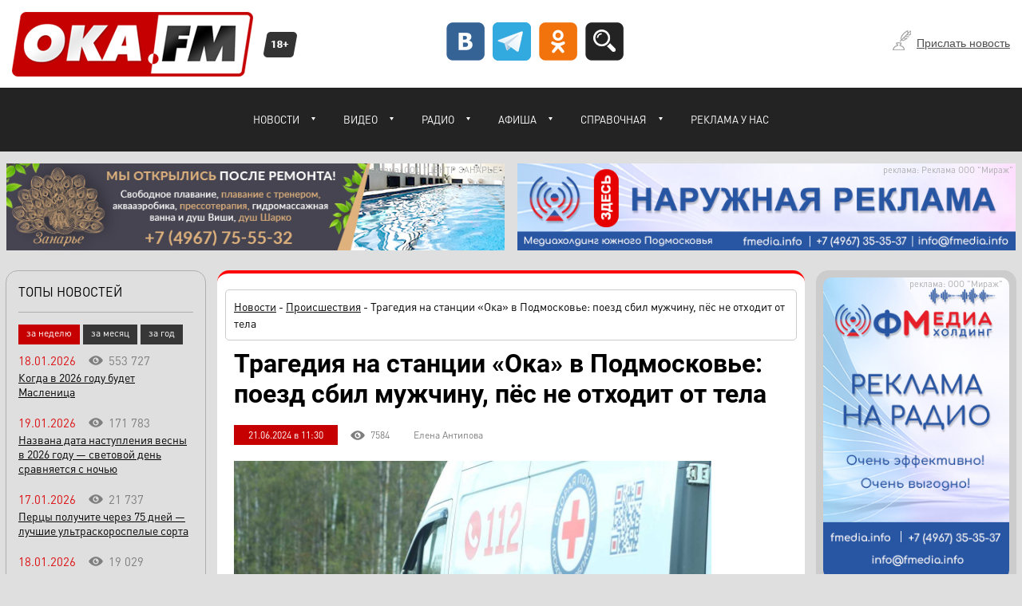

--- FILE ---
content_type: text/html; charset=utf-8
request_url: https://www.oka.fm/new/read/event/Tragediya-na-stantcii-Oka-v-Podmoskove-poezd-sbil-muzhchinu/
body_size: 17594
content:
<!DOCTYPE html>
<html lang="ru"  prefix="og: http://ogp.me/ns# profile: http://ogp.me/ns/profile#"> 
<head>
    <title>Трагедия на станции «Ока» в Подмосковье: поезд сбил мужчину, пёс не отходит от тела</title>
    <meta http-equiv="Content-Type" content="text/html; charset=UTF-8" />
    <meta title="vport" name="viewport" content="width=device-width, initial-scale=1.0"/>
    <meta name="keywords" content="" />
    <meta name="description" content="Медики обратились к зоозащитникам." />
    <meta name="robots" content="max-image-preview:large">
<meta property="og:url" content="https://www.oka.fm/new/read/event/Tragediya-na-stantcii-Oka-v-Podmoskove-poezd-sbil-muzhchinu/" />
<meta property="og:title" content="Трагедия на станции «Ока» в Подмосковье: поезд сбил мужчину, пёс не отходит от тела" />
<meta property="og:description" content="Медики обратились к зоозащитникам." />
<meta property="og:image" content="https://www.oka.fm/news2024/IMGa_3735.jpg" />
<meta property="og:image:width" content="1200" />
<meta property="og:image:height" content="680" />
<meta property="og:type" content="article" />


        <link rel="preload" type="text/css" href="/template2016/style/fonts.css?q=45" as="style"/>
    <link rel="stylesheet" type="text/css" href="/template2016/style/css2.css?q=45" media="all"/>
    <link rel="stylesheet" type="text/css" href="/template2016/style/fonts.css?q=45" media="all"/>
    <link rel="stylesheet" title="adap" type="text/css" href="/template2016/style/res2.css?q=45" media="all"/><link rel="amphtml" href="https://www.oka.fm/amp/new/read/event/Tragediya-na-stantcii-Oka-v-Podmoskove-poezd-sbil-muzhchinu/" /><link rel="canonical" href="https://www.oka.fm/new/read/event/Tragediya-na-stantcii-Oka-v-Podmoskove-poezd-sbil-muzhchinu/" />

    <link rel="preload" type="text/css" href="/tmp/style/fonts.css?q=45" media="all"/>
    <link rel="stylesheet" type="text/css" href="/tmp/style/fonts.css?q=45" media="all"/>
    <link rel="stylesheet" type="text/css" href="/tmp/style/style.css?q=45" media="all"/>
    <link rel="stylesheet" type="text/css" href="/tmp/style/responsive.css?q=45" media="all"/>




    <link rel="shortcut icon" href="/fav/favicon.ico">
    <link rel="apple-touch-icon" sizes="180x180" href="/fav/apple-icon-180x180.png">
    <link rel="icon" type="image/png" sizes="16x16" href="/fav/favicon-16x16.png">
    <link rel="icon" type="image/png" sizes="32x32" href="/fav/favicon-32x32.png">

    <link rel="alternate" type="application/rss+xml" title="Самые актуальные и популярные новости" href="https://www.oka.fm/rss/news/" />



<!-- Yandex.RTB -->
<script>window.yaContextCb=window.yaContextCb||[]</script>
<script src="https://yandex.ru/ads/system/context.js" async></script>

</head>
<body>







<div class="useFull">
<div class="black-fon">
	<div class="popup-search">
		<div class="popup-lines">
			<span class="blue"></span>
			<span class="red"></span>
			<span class="green"></span>
			<span class="orange"></span>
		</div>
		<a href="#" class="clouse-popup"></a>
		<div class="popup-search-top">Поиск по сайту</div>
   		<form method="POST" action="/search/query.php">
			<div class="popup-search-input">
				<input autocomplete="off" type="text" name="query" value="Что ищем? ...">
			</div>
			<div class="popup-search-submit">
				<input type="submit" value="Найти">
			</div>
		</form>
	</div>
	<div class="popup-mail">
	        <div class="popup-lines">
	            <span class="blue"></span>
	            <span class="red"></span>
	            <span class="green"></span>
	            <span class="orange"></span>
	        </div>
	        <a href="#" class="clouse-popup-mail"></a>
	        <div class="popup-mail-head">
	            <span>Не пропусти<br />самые горячие новости</span>
	            <span>Укажите ваш e-mail:</span>
	        </div>
	        <form id="mailer" method="POST" action="https://cp.unisender.com/ru/subscribe?hash=5tz1txpczung3szhy1w19izzje5okp1uj1cb4efhgwdfmhc6bzuhy" name="subscribtion_form" target="_blank">
	        	<input name="email" type="text" class="mail-form-input" value="Введите E-mail">
	        	<input type="submit" class="mail-form-input-sub" value="Подписаться">
			<input type="hidden" name="charset" value="UTF-8">
			<input type="hidden" name="default_list_id" value="6787978">
			<input type="hidden" name="overwrite" value="2">
			<input type="hidden" name="is_v5" value="1">
			<a href="#" class="notnow-mail">Не сейчас, напомнить позже.</a>
			<div class="popup-text">Указывая электронную почту пользователь дает сайту согласие на обработку своих персональных данных. <a href="/politika/">Политика Конфиденциальности</a>.</div>
	        </form>
	</div>
</div>
<div class="box-menu">
	<div class="block-menu">
		<a href="#" class="close">Закрыть</a>
		<div class="sanBox"><a href="#" class="sanMenu san">Новости</a>
<div class="sanElem">
	<ul class="noJS"><li><a href="/new/event/" >Происшествия</a></li>
<li><a href="/new/social/" >Общество</a></li>
<li><a href="/new/sport/" >Спорт</a></li>
<li><a href="/new/kulture/" >Культура</a></li>
<li><a href="/new/novosti_polzovatelya" >От пользователей</a></li>
<li><a href="/new/Vokrug-Serpuhova/" >Вокруг Серпухова</a></li>
<li><a href="/new/Partnerskie-materialy/" >Партнерские материалы</a></li>
<li><a href="/new/Zdes-i-sejchas/" >Здесь и сейчас</a></li>
<li><a href="/new/SHou-biznes/" >Шоу-бизнес</a></li>
	</ul>
</div><a href="#" class="sanMenu san">Видео</a>
<div class="sanElem">
	<ul class="noJS"><li><a href="/video/DTP-v-Serpuhove/" >ДТП в Серпухове</a></li>
<li><a href="/video/Rozygryshi/" >Розыгрыши призов</a></li>
	</ul>
</div><a href="#" class="sanMenu san">Радио</a>
<div class="sanElem">
	<ul class="noJS"><li><a href="https://fmedia.info/radio/avtoradio-serpuhov" >«Авторадио Серпухов», 105.5 ФМ</a></li>
<li><a href="https://fmedia.info/radio/русское-радио" >«Русское радио», 88.1 ФМ</a></li>
<li><a href="https://fmedia.info/radio/love-radio-serpuhov" >«Love Radio Серпухов», 91.5 ФМ</a></li>
<li><a href="https://fmedia.info/radio/радио-дача" >«Радио Дача», 88.5 ФМ</a></li>
<li><a href="https://fmedia.info/radio/радио-ваня" >«Радио Ваня», 92.3 ФМ (Протвино)</a></li>
<li><a href="https://fmedia.info/radio/radio-energy" >«Радио Energy», 90.5 ФМ</a></li>
<li><a href="https://fmedia.info/radio/detskoe-radio" >«Детское радио», 93.0 ФМ (Протвино)</a></li>
<li><a href="https://fmedia.info/radio/наше-радио" >«Наше радио», 106.0 ФМ</a></li>
<li><a href="https://fmedia.info/radio/novoe-radio" >«Новое радио», 98.6 ФМ</a></li>
<li><a href="https://fmedia.info/radio/dorozhnoe-radio" >«Дорожное радио», 87.7 ФМ</a></li>
<li><a href="https://fmedia.info/radio/радио-европа-плюс" >«Радио Европа Плюс», 107.2 ФМ</a></li>
	</ul>
</div><a href="#" class="sanMenu san">Афиша</a>
<div class="sanElem">
	<ul class="noJS"><li><a href="/films/" >Киноафиша Серпухова</a></li>
<li><a href="/meropriyatiya/" >Прочие мероприятия</a></li>
	</ul>
</div><a href="#" class="sanMenu san">Справочная</a>
<div class="sanElem">
	<ul class="noJS"><li><a href="/bus/" >Расписание автобусов</a></li>
<li><a href="/taxi/" >Таксопарки</a></li>
	</ul>
</div><a href="/reklama/" class="san">Реклама у нас</a>			<a href="#" class="sanFull">полная версия сайта</a>
		</div>
	</div>
	<div id="fieldclick"></div>
</div><div class="head">
    <div class="head-content">
    	<div class="soc-search-block">
	<a target="blank" href="https://vk.com/oka_fm"><img src="/template2016/images/vk.png" width="48" height="48" loading="lazy"></a>
	<a target="blank" href="https://t.me/oka_fm"><img src="/template2016/images/telegram.png" width="48" height="48" loading="lazy"></a>
	<a target="blank" href="https://ok.ru/okafm"><img src="/template2016/images/od.png" width="48" height="48" loading="lazy"></a>
	<a class="show-search" href="#"><img src="/template2016/images/search-button.png" width="48" height="48" loading="lazy"></a>
</div>
        <a class="new-article-link" href="https://www.oka.fm/add/new/">Прислать новость</a>
        <div class="main-menu">
	<ul id="coolMenu"><li><a class="noClick sub" href="#" title="Новости">Новости</a>
	<ul class="noJS"><li><a href="/new/event/"  title="Происшествия">Происшествия</a></li><li><a href="/new/social/"  title="Общество">Общество</a></li><li><a href="/new/sport/"  title="Спорт">Спорт</a></li><li><a href="/new/kulture/"  title="Культура">Культура</a></li><li><a href="/new/novosti_polzovatelya"  title="От пользователей">От пользователей</a></li><li><a href="/new/Vokrug-Serpuhova/"  title="Вокруг Серпухова">Вокруг Серпухова</a></li><li><a href="/new/Partnerskie-materialy/"  title="">Партнерские материалы</a></li><li><a href="/new/Zdes-i-sejchas/"  title="Здесь и сейчас">Здесь и сейчас</a></li><li><a href="/new/SHou-biznes/"  title="">Шоу-бизнес</a></li></ul>
</li><li><a class="noClick sub" href="#" title="Видео">Видео</a>
	<ul class="noJS"><li><a href="/video/DTP-v-Serpuhove/"  title="ДТП в Серпухове">ДТП в Серпухове</a></li><li><a href="/video/Rozygryshi/"  title="Розыгрыши призов">Розыгрыши призов</a></li></ul>
</li><li><a class="noClick sub" href="#" title="Cлушать Радио">Радио</a>
	<ul class="noJS"><li><a href="https://fmedia.info/radio/avtoradio-serpuhov"  title="">«Авторадио Серпухов», 105.5 ФМ</a></li><li><a href="https://fmedia.info/radio/русское-радио"  title="">«Русское радио», 88.1 ФМ</a></li><li><a href="https://fmedia.info/radio/love-radio-serpuhov"  title="">«Love Radio Серпухов», 91.5 ФМ</a></li><li><a href="https://fmedia.info/radio/радио-дача"  title="">«Радио Дача», 88.5 ФМ</a></li><li><a href="https://fmedia.info/radio/радио-ваня"  title="">«Радио Ваня», 92.3 ФМ (Протвино)</a></li><li><a href="https://fmedia.info/radio/radio-energy"  title="">«Радио Energy», 90.5 ФМ</a></li><li><a href="https://fmedia.info/radio/detskoe-radio"  title="">«Детское радио», 93.0 ФМ (Протвино)</a></li><li><a href="https://fmedia.info/radio/наше-радио"  title="">«Наше радио», 106.0 ФМ</a></li><li><a href="https://fmedia.info/radio/novoe-radio"  title="">«Новое радио», 98.6 ФМ</a></li><li><a href="https://fmedia.info/radio/dorozhnoe-radio"  title="">«Дорожное радио», 87.7 ФМ</a></li><li><a href="https://fmedia.info/radio/радио-европа-плюс"  title="">«Радио Европа Плюс», 107.2 ФМ</a></li></ul>
</li><li><a class="noClick sub" href="#" title="Афиша">Афиша</a>
	<ul class="noJS"><li><a href="/films/"  title="Фильмы">Киноафиша Серпухова</a></li><li><a href="/meropriyatiya/"  title="Прочие мероприятия">Прочие мероприятия</a></li></ul>
</li><li><a class="noClick sub" href="#" title="">Справочная</a>
	<ul class="noJS"><li><a href="/bus/"  title="Вывод расписания автобусов">Расписание автобусов</a></li><li><a href="/taxi/"  title="Таксопарки">Таксопарки</a></li></ul>
</li><li class="firstDrop"><a href="/reklama/" title="Реклама у нас">Реклама у нас</a></li>	</ul>
	<a class="sandvich" href="#"></a>
</div>        <a href="https://www.oka.fm/" class="biglogo"><img src="/template2016/images/big_logo_okafm.png" width="302" height="81" loading="lazy"></a>
        <a href="https://www.oka.fm/" class="minilogo"><img src="/template2016/images/big_logo_okafm.png" width="302" height="81" loading="lazy"></a>
	<div class="age"></div>
	</div>
</div>
<div class="wrapper clear-block">
	<div class="rek-module clear-block">
			<div class="rek">
		<a target="_blank" href="https://занарка.рф/?erid=LjN8KJACG"><img src="/284/zanarka-remont.jpg"  width="684" height="120" loading="lazy"/></a>
                <div class="rek-name">реклама: ООО "ЦЕНТР ЗАНАРЬЕ"</div>
	</div>
			<div class="rek">
		<a target="_blank" href="https://fmedia.info/narujnaya-reklama?erid=2W5zFGDqYqe"><img src="/284/fmedia-684-120-narujka.jpg"  width="684" height="120" loading="lazy"/></a>
                <div class="rek-name">реклама: Реклама ООО "Мираж"</div>
	</div>
	</div>
	<div class="container">
		<div class="content">
			<div class="center">
				
				
		            	<!--sb_index_start--><!--sb_index_not_links_start-->


<div itemscope itemtype="https://schema.org/Article" class="read-new br15">
	<meta itemprop="mainEntityOfPage" content="https://www.oka.fm/new/read/event/Tragediya-na-stantcii-Oka-v-Podmoskove-poezd-sbil-muzhchinu/">

<div itemprop="image" itemscope itemtype="https://schema.org/ImageObject">
  <link itemprop="url contentUrl" href="https://www.oka.fm/news2024/IMGa_3735.jpg">
  <meta itemprop="width" content="1200">
  <meta itemprop="height" content="680">
  <meta itemprop="description" content="Трагедия на станции «Ока» в Подмосковье: поезд сбил мужчину, пёс не отходит от тела">
</div>  
<div itemprop="image" itemscope itemtype="https://schema.org/ImageObject">
  <link itemprop="url contentUrl" href="https://www.oka.fm/news2024/IMG_3e735_1_.jpg">
  <meta itemprop="width" content="600">
  <meta itemprop="height" content="340">
  <meta itemprop="description" content="Трагедия на станции «Ока» в Подмосковье: поезд сбил мужчину, пёс не отходит от тела">
</div>

	<div class="pathway-new clear-block">
		<span><a href="https://www.oka.fm/new/" title="Новости Серпухова">Новости</a> - </span><a href="https://www.oka.fm/new/event" title="Новости Серпухова - Происшествия">Происшествия</a><span> - Трагедия на станции «Ока» в Подмосковье: поезд сбил мужчину, пёс не отходит от тела</span>
	</div>
	<h1 itemprop="headline">Трагедия на станции «Ока» в Подмосковье: поезд сбил мужчину, пёс не отходит от тела</h1>
	<meta itemprop="articleSection" content="Происшествия">
	<div class="read-new-info clear-block">
		<span class="read-new-date">21.06.2024 в 11:30</span>
<meta itemprop="datePublished" content="2024-06-21T11:30:00+0300">
<meta itemprop="dateModified" content="2024-06-21T11:30:00+0300">
		<span class="read-new-views"><span id="countview">7584</span></span>
		<span itemprop='author' class='read-new-autor'>Елена Антипова</span>	</div>
			<div class="img-new">

<picture>
  <source srcset="https://www.oka.fm/news2024/IMG_3e735_1_.jpg" media="screen and (max-width:1080px)">
  <img itemprop="image" src="https://www.oka.fm/news2024/IMGa_3735.jpg" alt="Трагедия на станции «Ока» в Подмосковье: поезд сбил мужчину, пёс не отходит от тела" width="600" height="340">
</picture>


			
		</div>
	
	<div itemprop="articleBody" class="text-new clear-block">


		<p><strong>Медики обратились к зоозащитникам.</strong></p>
<p>Печальную новость распространила группа приюта для животных в Серпухове. К ним обратились медики местной скорой помощи с просьбой отловить и придержать собаку, попавшую в жуткую стрессовую ситуацию. Хозяина питомца насмерть сбил поезд во время прогулки. Это произошло близ станции&nbsp;&laquo;Ока&raquo;.</p>
<p>Личность мужчины устанавливается. Собака породы джек-рассел тем временем не отходит от тела хозяина. Неравнодушные серпуховичи решают, как помочь животному.</p>

	



                



		
                
		
	</div>

<div itemprop="publisher" itemscope itemtype="https://schema.org/Organization">
    <meta itemprop="name" content="OKA.FM">
    <link itemprop="url" href="https://www.oka.fm">
    <link itemprop="sameAs" href="https://vk.com/oka_fm">
    <link itemprop="sameAs" href="https://www.facebook.com/www.oka.fm/">
    <link itemprop="sameAs" href="https://t.me/okafm">
    <link itemprop="sameAs" href="https://twitter.com/Oka_fm">
    <link itemprop="sameAs" href="https://ok.ru/okafm">
    <link itemprop="sameAs" href="https://www.instagram.com/oka.fm/">
    <div itemprop="logo" itemscope itemtype="https://schema.org/ImageObject">
      <link itemprop="url contentUrl" href="https://www.oka.fm/template2016/images/big_logo_okafm.png">
      <div itemprop="width" itemscope itemtype="https://schema.org/QuantitativeValue">
        <meta itemprop="name" content="302">
      </div>
      <div itemprop="height" itemscope itemtype="https://schema.org/QuantitativeValue">
        <meta itemprop="name" content="81">
      </div>
    </div>
</div>


	
	
	<div class="tags-new clear-block">


<a href="https://www.oka.fm/new/tags.php?n_tag=467">#смерть</a>

<a href="https://www.oka.fm/new/tags.php?n_tag=2240">#опасность</a>

<a href="https://www.oka.fm/new/tags.php?n_tag=4043">#поезд</a>

<a href="https://www.oka.fm/new/tags.php?n_tag=4898">#гибель</a>

</div>
	<div class="ya-block">
		<!-- Yandex.RTB R-A-2087718-1 -->
		<div id="yandex_rtb_R-A-2087718-1"></div>
		<script>window.yaContextCb.push(()=>{
		  Ya.Context.AdvManager.render({
		    renderTo: 'yandex_rtb_R-A-2087718-1',
		    blockId: 'R-A-2087718-1'
		  })
		})</script>
	</div>
	<div class='another-news-autor clear-block'><span class='another-news-autor-title'>Другие статьи автора</span><div class='another-news-autor-block'><div class='another-news-autor-block-new'><span>21.01.2026</span><a href='https://www.oka.fm/new/read/event/V-Podmoskove-podrostok-zhestoko-ubil-70-letnego-muzhchinu/'>В Подмосковье подросток жестоко убил 70-летнего мужчину</a></div><div class='another-news-autor-block-new'><span>21.01.2026</span><a href='https://www.oka.fm/new/read/social/Uchyonye-rasskazali-udivitelnoe-pro-detej-kotoryh-rodili/'>Учёные рассказали удивительное про детей, которых родили матери старше 35 лет</a></div><div class='another-news-autor-block-new'><span>22.01.2026</span><a href='https://www.oka.fm/new/read/social/CHto-kupit-na-zimnih-rasprodazhah-chtoby-byt-modnoj/'>Что купить на зимних распродажах, чтобы быть модной весной-2026</a></div><div class='another-news-autor-block-new'><span>21.01.2026</span><a href='https://www.oka.fm/new/read/social/U-kogo-iz-vahtovikov-samye-bolshie-zarplaty/'>У кого из вахтовиков самые большие зарплаты</a></div><div class='another-news-autor-block-new'><span>21.01.2026</span><a href='https://www.oka.fm/new/read/social/V-podmoskovnom-gorode-dostroyat-davnij-dolgostroj/'>В подмосковном городе достроят давний долгострой</a></div></div><div class='another-news-autor-block'><div class='another-news-autor-block-new'><span>21.01.2026</span><a href='https://www.oka.fm/new/read/social/V-Moskovskij-zoopark-dostavyat-opasnuyu-hishnitcu-kotoraya/'>В Московский зоопарк доставят опасную хищницу, которая сама попросила людей о помощи</a></div><div class='another-news-autor-block-new'><span>21.01.2026</span><a href='https://www.oka.fm/new/read/event/Telo-rybaka-nashli-na-vodoyome-v-Podmoskove/'>Тело рыбака нашли на водоёме в Подмосковье</a></div><div class='another-news-autor-block-new'><span>21.01.2026</span><a href='https://www.oka.fm/new/read/social/V-shkolah-Podmoskovya-nachalis-massovye-proverki-uchashihsya/'>В школах Подмосковья начались массовые проверки учащихся</a></div><div class='another-news-autor-block-new'><span>20.01.2026</span><a href='https://www.oka.fm/new/read/event/Opasnye-glaznye-kapli-obnaruzheny-na-rossijskih-markeplejsah/'>Опасные глазные капли обнаружены на российских маркетплейсах</a></div><div class='another-news-autor-block-new'><span>20.01.2026</span><a href='https://www.oka.fm/new/read/event/Sledovateli-v-Podmoskove-rasskazali-o-mnogomillionnoj/'>Следователи в Подмосковье рассказали о многомиллионной афере с новостройками</a></div></div></div>



	<!--
<div data-element-id="1037" data-vp-repeat="false" data-vp-offset="50" class="mobile-view-284 view-element">
	<a target="blank" href="https://www.oka.fm/2844/spl3.php?bid=1037">
		<img src="https://www.oka.fm/284/CS23-2.jpg" width="100%">
	</a>
</div>
-->
	</div>




<!--sb_index_not_links_end--><!--sb_index_end-->
										            	
<div class="another-news-block br15 clear-block">
	<h2>Читайте также</h2>
	<div class="another-news-list"><div class="another-new">
	<a href="https://www.oka.fm/new/read/event/Telo-rybaka-nashli-na-vodoyome-v-Podmoskove/" title="Тело рыбака нашли на водоёме в Подмосковье">
		<img width="600" height="340" src="https://www.oka.fm/news2025/IMG_2195_2_.jpg" alt="Тело рыбака нашли на водоёме в Подмосковье" loading="lazy"/>
	</a>
	<div class="another-new-info">
		<a href="https://www.oka.fm/new/read/event/Telo-rybaka-nashli-na-vodoyome-v-Podmoskove/" title="Тело рыбака нашли на водоёме в Подмосковье">Тело рыбака нашли на водоёме в Подмосковье</a>
		<span class="another-new-info-anons">Первая жертва опасного хобби в регионе.</span>
		<div class="another-new-mini-info">
			<div class="another-new-mini-info-day">21.01.2026</div>
		</div>
	</div>
</div>
<div class="another-new">
	<a href="https://www.oka.fm/new/read/event/Otetc-ne-sumel-spasti-malenkuyu-doch-na-pozhare-v-Podmoskove/" title="Отец не сумел спасти маленькую дочь на пожаре в Подмосковье">
		<img width="600" height="340" src="https://www.oka.fm/news2025/photo_5429257632368758171_y_2_2_.jpg" alt="Отец не сумел спасти маленькую дочь на пожаре в Подмосковье" loading="lazy"/>
	</a>
	<div class="another-new-info">
		<a href="https://www.oka.fm/new/read/event/Otetc-ne-sumel-spasti-malenkuyu-doch-na-pozhare-v-Podmoskove/" title="Отец не сумел спасти маленькую дочь на пожаре в Подмосковье">Отец не сумел спасти маленькую дочь на пожаре в Подмосковье</a>
		<span class="another-new-info-anons">Мужчина успел вывести из пламени лишь старшего сына.</span>
		<div class="another-new-mini-info">
			<div class="another-new-mini-info-day">17.01.2026</div>
		</div>
	</div>
</div>
<div class="another-new">
	<a href="https://www.oka.fm/new/read/event/Na-yuge-Podmoskovya-sosna-ispytala-na-prochnost-muzhchinu/" title="На юге Подмосковья сосна испытала на прочность мужчину вместе с его автомобилем">
		<img width="600" height="340" src="https://www.oka.fm/news2025/photo_5427237554630627586_y_2_.jpg" alt="На юге Подмосковья сосна испытала на прочность мужчину вместе с его автомобилем" loading="lazy"/>
	</a>
	<div class="another-new-info">
		<a href="https://www.oka.fm/new/read/event/Na-yuge-Podmoskovya-sosna-ispytala-na-prochnost-muzhchinu/" title="На юге Подмосковья сосна испытала на прочность мужчину вместе с его автомобилем">На юге Подмосковья сосна испытала на прочность мужчину вместе с его автомобилем</a>
		<span class="another-new-info-anons">Спасатели были удивлены.</span>
		<div class="another-new-mini-info">
			<div class="another-new-mini-info-day">16.01.2026</div>
		</div>
	</div>
</div>
<div class="another-new">
	<a href="https://www.oka.fm/new/read/event/Byvshij-krupnyj-chinovnik-najden-myortvym-v-svoem-dome/" title="Бывший крупный чиновник найден мёртвым в своём доме">
		<img width="600" height="340" src="https://www.oka.fm/news2025/isp/trup2.jpg" alt="Бывший крупный чиновник найден мёртвым в своём доме" loading="lazy"/>
	</a>
	<div class="another-new-info">
		<a href="https://www.oka.fm/new/read/event/Byvshij-krupnyj-chinovnik-najden-myortvym-v-svoem-dome/" title="Бывший крупный чиновник найден мёртвым в своём доме">Бывший крупный чиновник найден мёртвым в своём доме</a>
		<span class="another-new-info-anons">Все обстоятельства дела выясняют следователи.</span>
		<div class="another-new-mini-info">
			<div class="another-new-mini-info-day">15.01.2026</div>
		</div>
	</div>
</div>
<div class="another-new">
	<a href="https://www.oka.fm/new/read/event/V-Podmoskove-muzhchina-pogubil-zhenu-i-troih-svoih/" title="В Подмосковье мужчина погубил жену и троих своих детей">
		<img width="600" height="340" src="https://www.oka.fm/news2025/izobrazhenie_viber_2023-12-19_20-46-06-164_2_.jpg" alt="В Подмосковье мужчина погубил жену и троих своих детей" loading="lazy"/>
	</a>
	<div class="another-new-info">
		<a href="https://www.oka.fm/new/read/event/V-Podmoskove-muzhchina-pogubil-zhenu-i-troih-svoih/" title="В Подмосковье мужчина погубил жену и троих своих детей">В Подмосковье мужчина погубил жену и троих своих детей</a>
		<span class="another-new-info-anons">Ещё четверо детей получили травмы, выпрыгнув из окна.</span>
		<div class="another-new-mini-info">
			<div class="another-new-mini-info-day">14.01.2026</div>
		</div>
	</div>
</div>
<div class="another-new">
	<a href="https://www.oka.fm/new/read/event/Situatciya-proizoshla--V-rossijskom-roddome-v-prazdniki/" title="«Ситуация произошла». В российском роддоме в праздники массово погибли младенцы">
		<img width="600" height="340" src="https://www.oka.fm/news2025/13966_2_.jpg" alt="«Ситуация произошла». В российском роддоме в праздники массово погибли младенцы" loading="lazy"/>
	</a>
	<div class="another-new-info">
		<a href="https://www.oka.fm/new/read/event/Situatciya-proizoshla--V-rossijskom-roddome-v-prazdniki/" title="«Ситуация произошла». В российском роддоме в праздники массово погибли младенцы">«Ситуация произошла». В российском роддоме в праздники массово погибли младенцы</a>
		<span class="another-new-info-anons">Министр здравоохранения региона подтвердил информацию.</span>
		<div class="another-new-mini-info">
			<div class="another-new-mini-info-day">13.01.2026</div>
		</div>
	</div>
</div>
<div class="client-in-list-new">
	<!-- Yandex.RTB R-A-2087718-2 -->
	<div id="yandex_rtb_R-A-2087718-2"></div>
	<script>window.yaContextCb.push(()=>{
	  Ya.Context.AdvManager.render({
	    renderTo: 'yandex_rtb_R-A-2087718-2',
	    blockId: 'R-A-2087718-2'
	  })
	})</script>
</div>
<div class="another-new">
	<a href="https://www.oka.fm/new/read/event/Plohaya-uborka-dvora-ot-snega-spasla-podrostka-ot-smerti/" title="Плохая уборка двора от снега спасла подростка от смерти в столице">
		<img width="600" height="340" src="https://www.oka.fm/news2025/izobrazhenie_viber_2024-01-26_10-_3_.jpg" alt="Плохая уборка двора от снега спасла подростка от смерти в столице" loading="lazy"/>
	</a>
	<div class="another-new-info">
		<a href="https://www.oka.fm/new/read/event/Plohaya-uborka-dvora-ot-snega-spasla-podrostka-ot-smerti/" title="Плохая уборка двора от снега спасла подростка от смерти в столице">Плохая уборка двора от снега спасла подростка от смерти в столице</a>
		<span class="another-new-info-anons">Мальчик попал в жуткую ситуацию.</span>
		<div class="another-new-mini-info">
			<div class="another-new-mini-info-day">12.01.2026</div>
		</div>
	</div>
</div>
<div class="another-new">
	<a href="https://www.oka.fm/new/read/event/Na-pepelishe-sgorevshego-doma-v-Podmoskove-spasateli/" title="На пепелище сгоревшего дома в Подмосковье спасатели обнаружили мрачную находку">
		<img width="600" height="340" src="https://www.oka.fm/news2025/photo_5402562469298900687_y_1_2_.jpg" alt="На пепелище сгоревшего дома в Подмосковье спасатели обнаружили мрачную находку" loading="lazy"/>
	</a>
	<div class="another-new-info">
		<a href="https://www.oka.fm/new/read/event/Na-pepelishe-sgorevshego-doma-v-Podmoskove-spasateli/" title="На пепелище сгоревшего дома в Подмосковье спасатели обнаружили мрачную находку">На пепелище сгоревшего дома в Подмосковье спасатели обнаружили мрачную находку</a>
		<span class="another-new-info-anons">Причиной трагедии стал неисправный прибор.</span>
		<div class="another-new-mini-info">
			<div class="another-new-mini-info-day">09.01.2026</div>
		</div>
	</div>
</div>
<div class="another-new">
	<a href="https://www.oka.fm/new/read/event/Mezhdu-relsami-i-zhiznyu-v-Kashire-iz-pod-gruzovogo/" title="Между рельсами и жизнью: в Кашире из-под грузового состава спасли мужчину">
		<img width="600" height="340" src="https://www.oka.fm/news2025/spasatelly340.JPG" alt="Между рельсами и жизнью: в Кашире из-под грузового состава спасли мужчину" loading="lazy"/>
	</a>
	<div class="another-new-info">
		<a href="https://www.oka.fm/new/read/event/Mezhdu-relsami-i-zhiznyu-v-Kashire-iz-pod-gruzovogo/" title="Между рельсами и жизнью: в Кашире из-под грузового состава спасли мужчину">Между рельсами и жизнью: в Кашире из-под грузового состава спасли мужчину</a>
		<span class="another-new-info-anons">Спасатели провели необычную спецоперацию на морозе.</span>
		<div class="another-new-mini-info">
			<div class="another-new-mini-info-day">04.01.2026</div>
		</div>
	</div>
</div>
<div class="another-new">
	<a href="https://www.oka.fm/new/read/event/Dvoe-malenkih-detej-i-ih-papa-pogibli-na-pozhare-v/" title="Двое маленьких детей и их папа погибли на пожаре в Подмосковье">
		<img width="600" height="340" src="https://www.oka.fm/news2025/photo_5388937170883645747_y_2_.jpg" alt="Двое маленьких детей и их папа погибли на пожаре в Подмосковье" loading="lazy"/>
	</a>
	<div class="another-new-info">
		<a href="https://www.oka.fm/new/read/event/Dvoe-malenkih-detej-i-ih-papa-pogibli-na-pozhare-v/" title="Двое маленьких детей и их папа погибли на пожаре в Подмосковье">Двое маленьких детей и их папа погибли на пожаре в Подмосковье</a>
		<span class="another-new-info-anons">Частный дом сгорел дотла.</span>
		<div class="another-new-mini-info">
			<div class="another-new-mini-info-day">03.01.2026</div>
		</div>
	</div>
</div>
<div class="another-new">
	<a href="https://www.oka.fm/new/read/event/Brosilis-spasat-detej-iz-ledyanoj-vody-Poyavilis-podrobnosti/" title="Бросились спасать детей из ледяной воды. Появились подробности происшествия на льду в Подмосковье">
		<img width="600" height="340" src="https://www.oka.fm/news2025/photo_5370735997131362439_y_2_.jpg" alt="Бросились спасать детей из ледяной воды. Появились подробности происшествия на льду в Подмосковье" loading="lazy"/>
	</a>
	<div class="another-new-info">
		<a href="https://www.oka.fm/new/read/event/Brosilis-spasat-detej-iz-ledyanoj-vody-Poyavilis-podrobnosti/" title="Бросились спасать детей из ледяной воды. Появились подробности происшествия на льду в Подмосковье">Бросились спасать детей из ледяной воды. Появились подробности происшествия на льду в Подмосковье</a>
		<span class="another-new-info-anons">В МЧС рассказали о неравнодушии двух прохожих.</span>
		<div class="another-new-mini-info">
			<div class="another-new-mini-info-day">28.12.2025</div>
		</div>
	</div>
</div>
<div class="another-new">
	<a href="https://www.oka.fm/new/read/event/V-Podmoskove-dvoe-vzroslyh-i-dvoe-detej-provalilis/" title="В Подмосковье двое взрослых и двое детей провалились под лёд">
		<img width="600" height="340" src="https://www.oka.fm/news2025/2150264604_1_2_.jpg" alt="В Подмосковье двое взрослых и двое детей провалились под лёд" loading="lazy"/>
	</a>
	<div class="another-new-info">
		<a href="https://www.oka.fm/new/read/event/V-Podmoskove-dvoe-vzroslyh-i-dvoe-detej-provalilis/" title="В Подмосковье двое взрослых и двое детей провалились под лёд">В Подмосковье двое взрослых и двое детей провалились под лёд</a>
		<span class="another-new-info-anons">Мальчики решили пересечь реку.</span>
		<div class="another-new-mini-info">
			<div class="another-new-mini-info-day">28.12.2025</div>
		</div>
	</div>
</div>
<div class="another-new">
	<a href="https://www.oka.fm/new/read/event/Mintrans-opublikoval-krovavuyu-statistiku-gibeli-na/" title="Минтранс опубликовал кровавую статистику гибели на рельсах в 2025 году">
		<img width="600" height="340" src="https://www.oka.fm/news2025/756_2_.jpg" alt="Минтранс опубликовал кровавую статистику гибели на рельсах в 2025 году" loading="lazy"/>
	</a>
	<div class="another-new-info">
		<a href="https://www.oka.fm/new/read/event/Mintrans-opublikoval-krovavuyu-statistiku-gibeli-na/" title="Минтранс опубликовал кровавую статистику гибели на рельсах в 2025 году">Минтранс опубликовал кровавую статистику гибели на рельсах в 2025 году</a>
		<span class="another-new-info-anons">Для безопасности сделано много, но люди продолжают совершать одну и ту же ошибку.</span>
		<div class="another-new-mini-info">
			<div class="another-new-mini-info-day">26.12.2025</div>
		</div>
	</div>
</div>
<div class="another-new">
	<a href="https://www.oka.fm/new/read/event/Stali-izvestny-podrobnosti-smerti-aktrisy-Very-Alentovoj/" title="Стали известны шокирующие подробности смерти актрисы Веры Алентовой">
		<img width="600" height="340" src="https://www.oka.fm/news2025/3535_2_.jpg" alt="Стали известны шокирующие подробности смерти актрисы Веры Алентовой" loading="lazy"/>
	</a>
	<div class="another-new-info">
		<a href="https://www.oka.fm/new/read/event/Stali-izvestny-podrobnosti-smerti-aktrisy-Very-Alentovoj/" title="Стали известны шокирующие подробности смерти актрисы Веры Алентовой">Стали известны шокирующие подробности смерти актрисы Веры Алентовой</a>
		<span class="another-new-info-anons">Ей стало плохо на прощании с другим известным актёром.</span>
		<div class="another-new-mini-info">
			<div class="another-new-mini-info-day">25.12.2025</div>
		</div>
	</div>
</div>
<div class="another-new">
	<a href="https://www.oka.fm/new/read/event/Muzhchina-poluchil-razryv-zheludka-na-prazdnichnom/" title="Мужчина получил разрыв желудка на праздничном корпоративе в Москве">
		<img width="600" height="340" src="https://www.oka.fm/news2025/IMG_20251126_210313_840_e_1_2_.jpg" alt="Мужчина получил разрыв желудка на праздничном корпоративе в Москве" loading="lazy"/>
	</a>
	<div class="another-new-info">
		<a href="https://www.oka.fm/new/read/event/Muzhchina-poluchil-razryv-zheludka-na-prazdnichnom/" title="Мужчина получил разрыв желудка на праздничном корпоративе в Москве">Мужчина получил разрыв желудка на праздничном корпоративе в Москве</a>
		<span class="another-new-info-anons">Организаторы провели смертельно опасное шоу.</span>
		<div class="another-new-mini-info">
			<div class="another-new-mini-info-day">24.12.2025</div>
		</div>
	</div>
</div>
<div class="another-new">
	<a href="https://www.oka.fm/new/read/event/V-Podmoskove-na-stantcii-vspyhnula-elektrichka-Podrobnosti/" title="В Подмосковье на станции вспыхнула электричка. Подробности от МЖД">
		<img width="600" height="340" src="https://www.oka.fm/news2025/photo_5352532246398701780_y_2_.jpg" alt="В Подмосковье на станции вспыхнула электричка. Подробности от МЖД" loading="lazy"/>
	</a>
	<div class="another-new-info">
		<a href="https://www.oka.fm/new/read/event/V-Podmoskove-na-stantcii-vspyhnula-elektrichka-Podrobnosti/" title="В Подмосковье на станции вспыхнула электричка. Подробности от МЖД">В Подмосковье на станции вспыхнула электричка. Подробности от МЖД</a>
		<span class="another-new-info-anons">Движение в одном из направлений ограничено.</span>
		<div class="another-new-mini-info">
			<div class="another-new-mini-info-day">22.12.2025</div>
		</div>
	</div>
</div>
<div class="another-new">
	<a href="https://www.oka.fm/new/read/event/V-Podmoskove-pri-krushenii-sudna-pogib-muzhchina/" title="В Подмосковье при крушении судна погиб мужчина">
		<img width="600" height="340" src="https://www.oka.fm/news2025/37495_2_.jpg" alt="В Подмосковье при крушении судна погиб мужчина" loading="lazy"/>
	</a>
	<div class="another-new-info">
		<a href="https://www.oka.fm/new/read/event/V-Podmoskove-pri-krushenii-sudna-pogib-muzhchina/" title="В Подмосковье при крушении судна погиб мужчина">В Подмосковье при крушении судна погиб мужчина</a>
		<span class="another-new-info-anons">По данным СМИ, его фамилия была хорошо известна в 90-е.</span>
		<div class="another-new-mini-info">
			<div class="another-new-mini-info-day">21.12.2025</div>
		</div>
	</div>
</div>
<div class="another-new">
	<a href="https://www.oka.fm/new/read/event/Ne-tolko-Molodyozhka-ne-stalo-talantlivogo-aktyora/" title="Не только «Молодёжка»: не стало талантливого актёра">
		<img width="600" height="340" src="https://www.oka.fm/news2025/isp/svechaAktrUmer2.jpg" alt="Не только «Молодёжка»: не стало талантливого актёра" loading="lazy"/>
	</a>
	<div class="another-new-info">
		<a href="https://www.oka.fm/new/read/event/Ne-tolko-Molodyozhka-ne-stalo-talantlivogo-aktyora/" title="Не только «Молодёжка»: не стало талантливого актёра">Не только «Молодёжка»: не стало талантливого актёра</a>
		<span class="another-new-info-anons">Причиной смерти стала продолжительная болезнь.</span>
		<div class="another-new-mini-info">
			<div class="another-new-mini-info-day">20.12.2025</div>
		</div>
	</div>
</div>
<div class="another-new">
	<a href="https://www.oka.fm/new/read/event/Strashnoe-rokovoe-DTP-pod-Noginskom-uneslo-zhizn-zhenshiny/" title="Страшное роковое ДТП под Ногинском унесло жизнь женщины">
		<img width="600" height="340" src="https://www.oka.fm/news2025/photo_5343749751242952319_y_2_.jpg" alt="Страшное роковое ДТП под Ногинском унесло жизнь женщины" loading="lazy"/>
	</a>
	<div class="another-new-info">
		<a href="https://www.oka.fm/new/read/event/Strashnoe-rokovoe-DTP-pod-Noginskom-uneslo-zhizn-zhenshiny/" title="Страшное роковое ДТП под Ногинском унесло жизнь женщины">Страшное роковое ДТП под Ногинском унесло жизнь женщины</a>
		<span class="another-new-info-anons">Стечение обстоятельств внушает ужас.</span>
		<div class="another-new-mini-info">
			<div class="another-new-mini-info-day">19.12.2025</div>
		</div>
	</div>
</div>
<div class="another-new">
	<a href="https://www.oka.fm/new/read/event/SHest-chelovek-pogibli-za-noch-v-ogne-v-Podmoskove/" title="Шесть человек погибли за ночь в огне в Подмосковье">
		<img width="600" height="340" src="https://www.oka.fm/news2025/izobrazhenie_viber_2023-12-07_18-.jpg" alt="Шесть человек погибли за ночь в огне в Подмосковье" loading="lazy"/>
	</a>
	<div class="another-new-info">
		<a href="https://www.oka.fm/new/read/event/SHest-chelovek-pogibli-za-noch-v-ogne-v-Podmoskove/" title="Шесть человек погибли за ночь в огне в Подмосковье">Шесть человек погибли за ночь в огне в Подмосковье</a>
		<span class="another-new-info-anons">Сутки выдались невероятно трагическими и напряжёнными.</span>
		<div class="another-new-mini-info">
			<div class="another-new-mini-info-day">16.12.2025</div>
		</div>
	</div>
</div>
<div class="another-new">
	<a href="https://www.oka.fm/new/read/event/Politciya-i-SK-zanyalis-ottcom-iz-Podmoskovya-kotoryj/" title="Полиция и СК занялись отцом из Подмосковья, который жестоко ударил маленькую дочь в магазине">
		<img width="600" height="340" src="https://www.oka.fm/news2025/2150248245_2_.jpg" alt="Полиция и СК занялись отцом из Подмосковья, который жестоко ударил маленькую дочь в магазине" loading="lazy"/>
	</a>
	<div class="another-new-info">
		<a href="https://www.oka.fm/new/read/event/Politciya-i-SK-zanyalis-ottcom-iz-Podmoskovya-kotoryj/" title="Полиция и СК занялись отцом из Подмосковья, который жестоко ударил маленькую дочь в магазине">Полиция и СК занялись отцом из Подмосковья, который жестоко ударил маленькую дочь в магазине</a>
		<span class="another-new-info-anons">За девочку вступились продавцы.</span>
		<div class="another-new-mini-info">
			<div class="another-new-mini-info-day">14.12.2025</div>
		</div>
	</div>
</div>
	</div>
</div>		            	
		            	
		            	
		            	
		            	
		            	
		            	
			</div>
		</div>
		<div class="left">
									<div class="block tops">
            			<h3>ТОПЫ НОВОСТЕЙ</h3>
                		<div class="tabMenu">
                    			<ul class="tabNavigation topTabs">
                        			<li><a href="#top7" class="active-tab">за неделю</a></li>
			                        <li><a href="#top30">за месяц</a></li>
			                        <li><a href="#top364">за год</a></li>
                    			</ul>
                    			<div id="top7" style="display: block;">
                    				<div class="top">
        <div class="top-info">
		<span class="top-date">18.01.2026</span>
		<span class="top-views">553 727</span>
	</div>
        <a href="https://www.oka.fm/new/read/social/Kogda-v-2026-godu-budet-Maslenitca/">Когда в 2026 году будет Масленица</a>
</div><div class="top">
        <div class="top-info">
		<span class="top-date">19.01.2026</span>
		<span class="top-views">171 783</span>
	</div>
        <a href="https://www.oka.fm/new/read/social/Nazvana-data-nastupleniya-vesny-v-2026-godu---svetovoj/">Названа дата наступления весны в 2026 году — световой день сравняется с ночью</a>
</div><div class="top">
        <div class="top-info">
		<span class="top-date">17.01.2026</span>
		<span class="top-views">21 737</span>
	</div>
        <a href="https://www.oka.fm/new/read/social/Pertcy-poluchite-cherez-75-dnej-luchshe-ultraskorospelye/">Перцы получите через 75 дней — лучшие ультраскороспелые сорта</a>
</div><div class="top">
        <div class="top-info">
		<span class="top-date">18.01.2026</span>
		<span class="top-views">19 029</span>
	</div>
        <a href="https://www.oka.fm/new/read/social/CHego-nelzya-delat-s-Kreshenskoj-svyatoj-vodoj-Tri/">Чего нельзя делать с Крещенской святой водой. Три запрета</a>
</div><div class="top">
        <div class="top-info">
		<span class="top-date">17.01.2026</span>
		<span class="top-views">18 949</span>
	</div>
        <a href="https://www.oka.fm/new/read/social/Kogda-v-Podmoskove-pridyot-klimaticheskaya-vesna/">Когда в Подмосковье придёт климатическая весна</a>
</div><div style="text-align:center;"></div>                    			</div>
                    			<div id="top30" style="display: none;">
                    				<div class="top">
        <div class="top-info">
		<span class="top-date">27.12.2025</span>
		<span class="top-views">825 829</span>
	</div>
        <a href="https://www.oka.fm/new/read/social/V-Rossii-prekrasheny-prodazhi-serii-populyarnogo-preparata/">В России прекращены продажи серии популярного препарата</a>
</div><div class="top">
        <div class="top-info">
		<span class="top-date">18.01.2026</span>
		<span class="top-views">553 727</span>
	</div>
        <a href="https://www.oka.fm/new/read/social/Kogda-v-2026-godu-budet-Maslenitca/">Когда в 2026 году будет Масленица</a>
</div><div class="top">
        <div class="top-info">
		<span class="top-date">14.01.2026</span>
		<span class="top-views">257 241</span>
	</div>
        <a href="https://www.oka.fm/new/read/social/Eto-blyudo-dolzhno-byt-na-stole-na-Kreshenie/">Это блюдо должно быть на столе на Крещение</a>
</div><div class="top">
        <div class="top-info">
		<span class="top-date">13.01.2026</span>
		<span class="top-views">226 028</span>
	</div>
        <a href="https://www.oka.fm/new/read/social/V-vyhodnye-17-18-yanvarya-Podmoskove-ozhidaet-novyj/">В выходные 17-18 января Подмосковье ожидает новый природный рекорд</a>
</div><div class="top">
        <div class="top-info">
		<span class="top-date">19.01.2026</span>
		<span class="top-views">171 783</span>
	</div>
        <a href="https://www.oka.fm/new/read/social/Nazvana-data-nastupleniya-vesny-v-2026-godu---svetovoj/">Названа дата наступления весны в 2026 году — световой день сравняется с ночью</a>
</div><div style="text-align:center;"></div>                    			</div>
                    			<div id="top364" style="display: none;">
                    				<div class="top">
        <div class="top-info">
		<span class="top-date">27.12.2025</span>
		<span class="top-views">825 829</span>
	</div>
        <a href="https://www.oka.fm/new/read/social/V-Rossii-prekrasheny-prodazhi-serii-populyarnogo-preparata/">В России прекращены продажи серии популярного препарата</a>
</div><div class="top">
        <div class="top-info">
		<span class="top-date">18.01.2026</span>
		<span class="top-views">553 727</span>
	</div>
        <a href="https://www.oka.fm/new/read/social/Kogda-v-2026-godu-budet-Maslenitca/">Когда в 2026 году будет Масленица</a>
</div><div class="top">
        <div class="top-info">
		<span class="top-date">01.03.2025</span>
		<span class="top-views">449 485</span>
	</div>
        <a href="https://www.oka.fm/new/read/social/Svyashennik-rasskazal-kak-pravilno-otvetit-na-izvineniya/">Священник рассказал, как правильно ответить на извинения в Прощёное воскресенье </a>
</div><div class="top">
        <div class="top-info">
		<span class="top-date">12.02.2025</span>
		<span class="top-views">432 480</span>
	</div>
        <a href="https://www.oka.fm/new/read/social/Krasivoe-russkoe-imya-dlya-malchika-stremitelno-nabiraet/">Красивое русское имя для мальчика стремительно набирает популярность</a>
</div><div class="top">
        <div class="top-info">
		<span class="top-date">09.12.2025</span>
		<span class="top-views">414 746</span>
	</div>
        <a href="https://www.oka.fm/new/read/social/Bolee-12-tonn-dorogogo-syra-unichtozhili-putyom-izmelcheniya/">Более 12 тонн дорогого сыра уничтожили путём измельчения в Подмосковье</a>
</div><div style="text-align:center;"></div>                    			</div>
                		</div>
            		</div>
		        <div class="block poll">
    <h3>ВНИМАНИЕ! ОПРОС!</h3>
    <div class="question">
       Сколько вы тратите на дополнительное образование ребёнка (кружки, секции, занятия с репетитором)?
    </div>
    <div class="question-img"><img width="250" height="250" loading="lazy" src="https://www.oka.fm/news2025/kwefwef.jpg"></div>
    <div class="question-form">
        <form id="vote-form" class="novote" action='' method='post' data-vote-id="428"><div class="info">
    <div class="answer">
        <span>
           Посещаем всё бесплатно
        </span>
    </div>
    <div class="answer-diag-info clear-block">
        <div class="answer-diag">

            <span style="width: 9.6045197740113%"></span>
        </div>
        <div class="answer-counts">34</div>
    </div>
</div>
<div class="action">
    <div class="answer">
        <input type='hidden' name='option_hash_2701' value='0ba7f6ccf52cfcd13831553c37d17919'>
<input type='radio' value='2701' name='v[radio_428_428]' id="Choice1">
        <label for="Choice1">Посещаем всё бесплатно</label>
    </div>
</div>
<div class="info">
    <div class="answer">
        <span>
           До 4000 рублей в месяц
        </span>
    </div>
    <div class="answer-diag-info clear-block">
        <div class="answer-diag">

            <span style="width: 7.0621468926554%"></span>
        </div>
        <div class="answer-counts">25</div>
    </div>
</div>
<div class="action">
    <div class="answer">
        <input type='hidden' name='option_hash_2702' value='b0f368c56e97c78cacb5d06520f94be9'>
<input type='radio' value='2702' name='v[radio_428_428]' id="Choice2">
        <label for="Choice2">До 4000 рублей в месяц</label>
    </div>
</div>
<div class="info">
    <div class="answer">
        <span>
           До 8000 рублей в месяц
        </span>
    </div>
    <div class="answer-diag-info clear-block">
        <div class="answer-diag">

            <span style="width: 14.971751412429%"></span>
        </div>
        <div class="answer-counts">53</div>
    </div>
</div>
<div class="action">
    <div class="answer">
        <input type='hidden' name='option_hash_2703' value='63067619e004e526cfe5d0a9dafda1e2'>
<input type='radio' value='2703' name='v[radio_428_428]' id="Choice3">
        <label for="Choice3">До 8000 рублей в месяц</label>
    </div>
</div>
<div class="info">
    <div class="answer">
        <span>
           До 12000 рублей в месяц
        </span>
    </div>
    <div class="answer-diag-info clear-block">
        <div class="answer-diag">

            <span style="width: 13.841807909605%"></span>
        </div>
        <div class="answer-counts">49</div>
    </div>
</div>
<div class="action">
    <div class="answer">
        <input type='hidden' name='option_hash_2704' value='daaf063cbe7d2e648e2efe183aa6284f'>
<input type='radio' value='2704' name='v[radio_428_428]' id="Choice4">
        <label for="Choice4">До 12000 рублей в месяц</label>
    </div>
</div>
<div class="info">
    <div class="answer">
        <span>
           Более 15 000 рублей в месяц на одного ребёнка
        </span>
    </div>
    <div class="answer-diag-info clear-block">
        <div class="answer-diag">

            <span style="width: 26.271186440678%"></span>
        </div>
        <div class="answer-counts">93</div>
    </div>
</div>
<div class="action">
    <div class="answer">
        <input type='hidden' name='option_hash_2705' value='354c4e2326e6e6142126f255d90de58e'>
<input type='radio' value='2705' name='v[radio_428_428]' id="Choice5">
        <label for="Choice5">Более 15 000 рублей в месяц на одного ребёнка</label>
    </div>
</div>
<div class="info">
    <div class="answer">
        <span>
           Не занимаемся в кружках и секциях
        </span>
    </div>
    <div class="answer-diag-info clear-block">
        <div class="answer-diag">

            <span style="width: 28.248587570621%"></span>
        </div>
        <div class="answer-counts">100</div>
    </div>
</div>
<div class="action">
    <div class="answer">
        <input type='hidden' name='option_hash_2706' value='2a063ff3f61e50b27a87fb6ff1bba3eb'>
<input type='radio' value='2706' name='v[radio_428_428]' id="Choice6">
        <label for="Choice6">Не занимаемся в кружках и секциях</label>
    </div>
</div>
<div class="poll-submit">
    <input type="submit" value="Проголосовать">
</div>
</form>    


</div> 
</div>		</div>
		<div class="right">
				<div class="r2016 block">
		<div class="brad15">
			<a target="_blank" href="https://fmedia.info/?erid=2W5zFJt1vfa"><img src="/284/fmedia-250-400.jpg"  width="250" height="300" loading="lazy"/></a>
			<div class="rek-name">реклама: ООО "Мираж"</div>
		</div>
	</div>
                        <div class="block worldnews">
	<h3>ПРОИСШЕСТВИЯ</h3>	<div class="worldnew-big">
		<div class="worldnew-big-foto">
			<a href="https://www.oka.fm/new/read/event/V-Podmoskove-podrostok-zhestoko-ubil-70-letnego-muzhchinu/"><img src="https://www.oka.fm/news2025/izobrazhenie_viber_2023-12-16_19-10-43-842eeeeeeeeeeeeeeeeeeeeeeeeeeeeeeeeeee_1_.jpg" alt="В Подмосковье подросток жестоко убил 70-летнего мужчину" /></a>
		</div>
		<div class="worldnew-big-info">
			<a href="https://www.oka.fm/new/read/event/V-Podmoskove-podrostok-zhestoko-ubil-70-letnego-muzhchinu/">В Подмосковье подросток жестоко убил 70-летнего мужчину</a>
			<span>21.01.2026</span>
		</div>
	</div>
	<div class="worldnew-mini">
		<a href="https://www.oka.fm/new/read/event/ZHitelnitca-Moskvy-sovershila-derzkuyu-krazhu-spetctehniki/">Жительница Москвы совершила дерзкую кражу спецтехники</a>
		<span>21.01.2026</span>
	</div>
	<div class="worldnew-mini">
		<a href="https://www.oka.fm/new/read/event/Neadekvatnyj-muzhchina-ustroil-sosedyam-himicheskuyu/">Неадекватный мужчина устроил соседям химическую атаку</a>
		<span>21.01.2026</span>
	</div>
	<div class="worldnew-mini">
		<a href="https://www.oka.fm/new/read/event/V-Podmoskove-malysh-podvergsya-napadeniyu-stai-sobak/">В Подмосковье малыш подвергся нападению стаи собак</a>
		<span>21.01.2026</span>
	</div>
	<div class="worldnew-mini">
		<a href="https://www.oka.fm/new/read/event/Telo-rybaka-nashli-na-vodoyome-v-Podmoskove/">Тело рыбака нашли на водоёме в Подмосковье</a>
		<span>21.01.2026</span>
	</div>
	<div class="worldnew-mini">
		<a href="https://www.oka.fm/new/read/event/V-Protvino-polyhnuli-10-tysyach-kvadratnyh-metrov-sklada/">В Протвино полыхнули 10 тысяч квадратных метров склада</a>
		<span>21.01.2026</span>
	</div>
	<div class="worldnew-mini">
		<a href="https://www.oka.fm/new/read/event/Opasnye-glaznye-kapli-obnaruzheny-na-rossijskih-markeplejsah/">Опасные глазные капли обнаружены на российских маркетплейсах</a>
		<span>20.01.2026</span>
	</div>
	<div class="worldnew-mini">
		<a href="https://www.oka.fm/new/read/event/Sledovateli-v-Podmoskove-rasskazali-o-mnogomillionnoj/">Следователи в Подмосковье рассказали о многомиллионной афере с новостройками</a>
		<span>20.01.2026</span>
	</div>
	<div class="worldnew-mini">
		<a href="https://www.oka.fm/new/read/event/V-Serpuhove-uzhe-neskolko-nedel-ishut-muzhchinu/">В Серпухове уже несколько недель ищут мужчину</a>
		<span>20.01.2026</span>
	</div>
	<div class="worldnew-mini">
		<a href="https://www.oka.fm/new/read/event/Parenka-zarezali-pryamo-na-avtobusnoj-ostanovke-v-Podmoskove/">Паренька зарезали прямо на автобусной остановке в Подмосковье</a>
		<span>19.01.2026</span>
	</div>
</div>					</div>
		<div class="clear"></div>
	</div>




</div>

<div class="footer-wrapper">
    <div class="footer">
        <div class="footer-left">
            <div class="footer-menu">
                <ul>
                    <li><a href="/new/">Новости</a></li>
                    <li><a href="/add/new/">Прислать новость</a></li>
                    <li><a href="/reklama/">Реклама у нас</a></li>
                </ul>
            </div>
            <div class="footer-social">
                <div>Следуй за нами:</div>
                <a target="_blank" href="https://vk.com/oka_fm"><img width="32" height="32" loading="lazy" src="/tmp/img/footer-vk.png"></a>
                <a target="_blank" href="https://ok.ru/okafm"><img width="32" height="32" loading="lazy" src="/tmp/img/footer-ok.png"></a>
                <a target="_blank" href="https://t.me/okafm"><img width="32" height="32" loading="lazy" src="/tmp/img/footer-telegram.png"></a>
            </div>
        </div>
        <div class="footer-right">
            <div class="footer-info">
                <div class="footer-info-text">OKA.FM - это портал, где вы сможете найти самые свежие и волнующие новости. Приходите к нам каждый день, будьте в курсе последних событий Южного Подмосковья.</div>
                <div class="footer-info-icon">
                    <a href="/"><img width="72" height="73" loading="lazy" src="/tmp/img/footer-logo.png"></a>
                </div>
            </div>
            <div class="footer-contacts">
                <div class="footer-contact-block">
                    <div><a href="tel:+74967353537">+7 (4967) 35-35-37</a></div>
                    <span>Телефон рекламной службы</span>
                </div>
                <div class="footer-contact-block">
                    <div><a href="mailto:info@oka.fm">info@oka.fm</a></div>
                    <span>по всем вопросам</span>
                </div>
            </div>
        </div>
    </div>
    <div class="copy-info">
        <div class="copy-box">
            <div class="right-box">
                <div class="copy-contacts">
                    © ООО «Мираж», 2026<br />
                    Зарегистрирован: Федеральной службой по надзору в сфере связи, информационных технологий и массовых коммуникаций<br />
		    Реестровый номер: ЭЛ № ФС 77 - 85364 от 30.05.2023<br /><br />
                    <!--Сетевое издание OKA.FM, регистрационный номер СМИ от 30.05.2023 № ФС77-85364, выдано Федеральной службой по надзору в сфере связи, информационных технологий и массовых коммуникаций (Роскомнадзор).<br /><br />-->
                    Учредитель сетевого издания: Общество с ограниченной ответственностью «Мираж»<br />
                    Главный редактор: Овсянкина М.Ю.<br />
                    Адрес электронной почты: info@oka.fm<br />
                    Номер телефона редакции: +7 (496) 776-09-99<br />
                    Номер телефона рекламной службы: +7 (496) 776-09-99<br />
                    Адрес редакции: 142200, Серпухов, ул. Ворошилова, дом 128, офис 911
                </div>
            </div>
            <div class="left-box">
                <div class="copy-age">
                    Портал
                    <img src="/tmp/img/18.png">
                </div>
                <div class="copy-attantion">
                    Внимание: все материалы и статьи (включая любые текстовые и графические элементы), размещенные на <a href="/">www.oka.fm</a>, являются результатом труда и собственностью создателей сайта. Копирование, в том числе частичное, запрещено. Использование любых материалов сайта www.oka.fm разрешено только с письменного согласия владельцев ресурса. Нарушение авторских прав контролируется и преследуется по закону. Cайт www.oka.fm использует куки. <a href="https://www.oka.fm/download/Pravovaya_informatciya.pdf">Правовая информация</a>.
                </div>
                <div class="copy-counter"><div class="footer-met" style="display: none">
<!-- Yandex.Metrika informer -->
<a href="https://metrika.yandex.ru/stat/?id=88075403&amp;from=informer"
target="_blank" rel="nofollow"><img src="https://informer.yandex.ru/informer/88075403/3_1_FFFFFFFF_EFEFEFFF_0_pageviews"
style="width:88px; height:31px; border:0;" alt="Яндекс.Метрика" title="Яндекс.Метрика: данные за сегодня (просмотры, визиты и уникальные посетители)" class="ym-advanced-informer" data-cid="88075403" data-lang="ru" /></a>
<!-- /Yandex.Metrika informer -->
</div></div>
            </div>
        </div>
    </div>
</div>
<div style="display: none;">
    <a style="color:#fff;" id="mv" class="mobile-version" href="#">Использовать мобильную версию</a>
    <a style="color:#fff;" id="fv" class="full-version" href="#">Использовать полную версию</a>
</div>


<a href="#" class="go-top"><img src="https://www.oka.fm/template2016/images/go-top.png" /></a>



<!-- Yandex.Metrika counter -->
<script type="text/javascript" >
   (function(m,e,t,r,i,k,a){m[i]=m[i]||function(){(m[i].a=m[i].a||[]).push(arguments)};
   m[i].l=1*new Date();
   for (var j = 0; j < document.scripts.length; j++) {if (document.scripts[j].src === r) { return; }}
   k=e.createElement(t),a=e.getElementsByTagName(t)[0],k.async=1,k.src=r,a.parentNode.insertBefore(k,a)})
   (window, document, "script", "https://mc.yandex.ru/metrika/tag.js", "ym");

   ym(88075403, "init", {
        clickmap:true,
        trackLinks:true,
        accurateTrackBounce:true,
        webvisor:true
   });
</script>
<noscript><div><img src="https://mc.yandex.ru/watch/88075403" style="position:absolute; left:-9999px;" alt="" /></div></noscript>
<!-- /Yandex.Metrika counter -->



</div>






    <script src="/template2016/js/jquery.min.js" type="text/javascript"></script>
    <script src="/template2016/js/newmyjs.js?q=45" type="text/javascript"></script>
    <script src="/template2016/js/mobile.js?q=45" type="text/javascript"></script>
    <script src="/template2016/js/slideshow.js" type="text/javascript"></script>
    <script src="/template2016/js/js.cookie.min.js" type="text/javascript"></script>
    <script src="/template2016/js/md5.min.js" type="text/javascript"></script>
    <script src="/template2016/js/vote.js" type="text/javascript"></script>
    <script src="/template2016/js/jquery.viewportchecker.js" type="text/javascript"></script>
    <script src="/template2016/js/viewblocks.js" type="text/javascript"></script>
    <script src="/template2016/js/jquery.matchHeight.js" type="text/javascript"></script>

    <script type="text/javascript">
	$(function() {
    	$('.another-new').matchHeight({
			byRow: true,
			property: 'height',
			target: null,
			remove: false});
	});
    </script>
    <script type="text/javascript">
        $(document).ready(function(){
                if (Cookies.get('useFull')){
                        $("link[title='adap']").attr('href', '/template2016/style/useFull.css?q=45');
            	        $("#fv").hide();
                }
                else{
                        $("link[title='adap']").attr('href', '/template2016/style/res2.css?q=45');
                        $("#mv").hide();
                }
        });
    </script>
</body>
</html>


--- FILE ---
content_type: application/javascript; charset=utf8
request_url: https://www.oka.fm/template2016/js/vote.js
body_size: 824
content:
(function($, window, document) {
  var Vote;
  Vote = (function() {
    Vote.prototype.hash = function() {
      var hash;
      hash = md5("poll_hash_" + this.formId);
      return "poll_" + hash;
    };

    Vote.prototype.getStatus = function() {
      if (typeof Cookies.get(this.hash()) !== 'undefined') {
        this.status = Cookies.get(this.hash());
      } else {
        this.status = '0';
      }
      return this.status;
    };

    Vote.prototype.initForm = function() {
      if (parseInt(this.getStatus())) {
        $(this.form).addClass('vote');
        return $(this.form).removeClass('novote');
      } else {
        $(this.form).addClass('novote');
        return $(this.form).removeClass('vote');
      }
    };

    Vote.prototype.replaceForm = function(data) {
      var newForm, oldForm, progress;
      oldForm = $(this.form);
      newForm = $(this.form, $(data));
      oldForm.html(newForm.html());
      progress = $('.answer-diag span');
      return progress.each(function(i, el) {
        $(this).data({
          'width': $(this).css('width')
        });
        $(this).css({
          'width': 0
        });
        return $(this).animate({
          'width': $(this).data('width')
        }, 1000);
      });
    };

    Vote.prototype.registerEvents = function() {
      return $(this.form).submit((function(_this) {
        return function(event) {
          event.preventDefault();
          if ($('input:checked', _this.form).length) {
            return $.ajax({
              url: '',
              method: 'POST',
              data: $(_this.form).serializeArray(),
              success: function(data, status, jqXHR) {
                console.log(status);
                _this.replaceForm(data);
                $(_this.form).addClass('vote');
                return $(_this.form).removeClass('novote');
              },
              error: function(jqXHR, status) {
                return console.log(status);
              }
            });
          }
        };
      })(this));
    };

    function Vote(form) {
      this.form = form;
      this.formId = $(this.form).data('voteId');
      this.initForm();
      this.registerEvents();
    }

    return Vote;

  })();
  return $(function() {
    return new Vote('#vote-form');
  });
})(jQuery, window, document);


--- FILE ---
content_type: application/javascript; charset=utf8
request_url: https://www.oka.fm/template2016/js/slideshow.js
body_size: 866
content:
// slideshow
$(document).ready(function() {
							   
		var currentPosition = 0;
		var slideWidth = 219;
		var slides = $('.slide');
		var numberOfSlides = slides.length;
		var slideShowInterval;
		var speed = 6000;
 
		//Assign a timer, so it will run periodically
		slideShowInterval = setInterval(changePosition, speed);
		
		slides.wrapAll('<div id="slidesHolder"></div>')
		  
		slides.css({ 'float' : 'left' });
		
		//set #slidesHolder width equal to the total width of all the slides
		$('#slidesHolder').css('width', slideWidth * numberOfSlides);
		
		$('#slideshow')
			.prepend('<span class="nav" id="leftNav">назад</span>')
			.append('<span class="nav" id="rightNav">далее</span>');
		
		manageNav(currentPosition);
		
		//tell the buttons what to do when clicked
		$('.nav').bind('click', function() {
			
			//determine new position
			currentPosition = ($(this).attr('id')=='rightNav')
			? currentPosition+1 : currentPosition-1;
										
			//hide/show controls
			manageNav(currentPosition);
			clearInterval(slideShowInterval);
			slideShowInterval = setInterval(changePosition, speed);
			moveSlide();
		});
		
		function manageNav(position) {
			//hide left arrow if position is first slide
			if(position==0){ $('#leftNav').hide() }
			else { $('#leftNav').show() }
			//hide right arrow is slide position is last slide
			if(position==numberOfSlides-1){ $('#rightNav').hide() }
			else { $('#rightNav').show() }
		}
 
		
		//changePosition: this is called when the slide is moved by the timer and NOT when the next or previous buttons are clicked
		function changePosition() {
			if(currentPosition == numberOfSlides - 1) {
				currentPosition = 0;
				manageNav(currentPosition);
			} else {
				currentPosition++;
				manageNav(currentPosition);
			}
			moveSlide();
		}
		
		
		//moveSlide: this function moves the slide 
		function moveSlide() {
				$('#slidesHolder').animate({'marginLeft' : slideWidth*(-currentPosition)});
		}
 
	});

--- FILE ---
content_type: application/javascript; charset=utf8
request_url: https://www.oka.fm/template2016/js/mobile.js?q=45
body_size: 203
content:
$(document).ready(function(){
	$(".full-version").click(function(){
			Cookies.set('useFull', '1', { expires: 365, path: '/' });
			location.reload();
			return false;
	});
	$(".sanFull").click(function(){
			Cookies.set('useFull', '1', { expires: 365, path: '/' });
			location.reload();
			return false;
	});
	$(".mobile-version").click(function(){
			Cookies.remove('useFull');
			location.reload();
			return false;
	});
});

--- FILE ---
content_type: application/javascript; charset=utf8
request_url: https://www.oka.fm/template2016/js/viewblocks.js
body_size: 208
content:
$(document).ready(function(){
	$(".view-element").viewportChecker({
		callbackFunction: function(elem, action){
			setTimeout(function(){
				console.log(elem.data("elementId"));
				$.ajax( "/test/lazy.php?bid=" + elem.data("elementId"));
			},100);
		}
	});
});